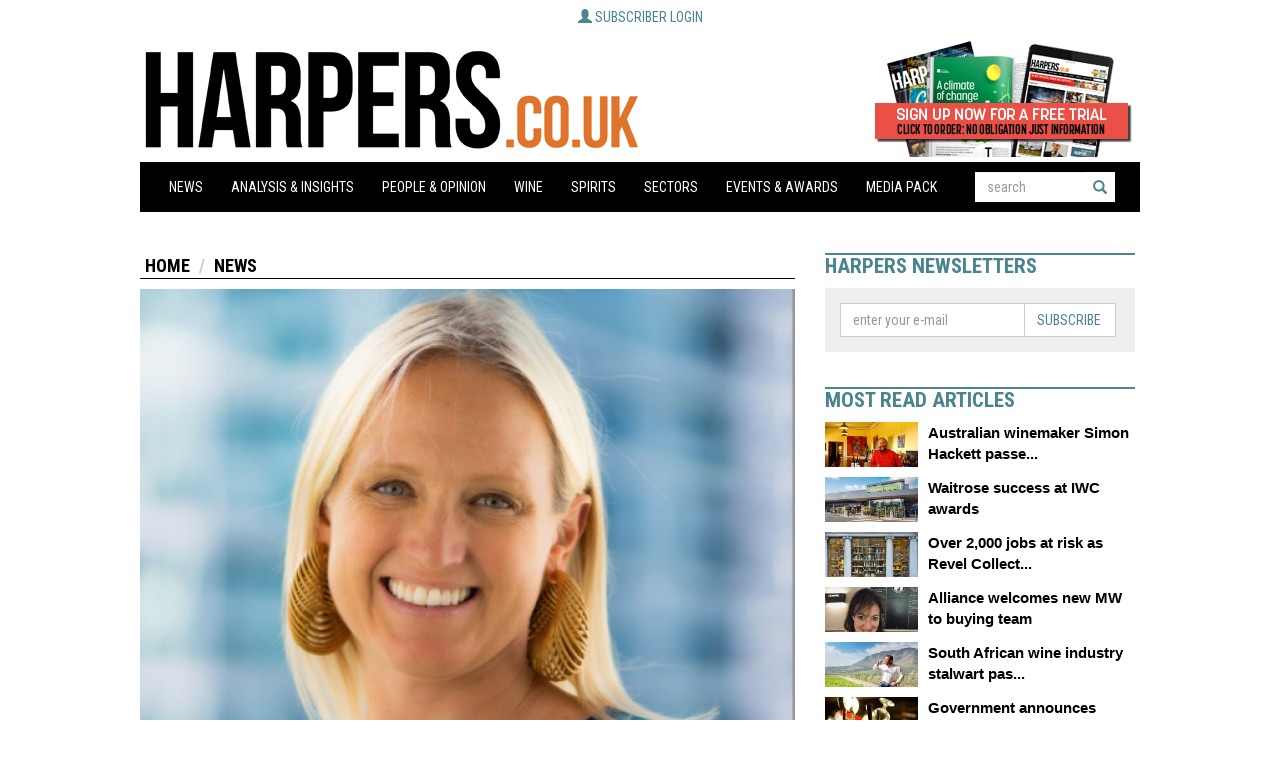

--- FILE ---
content_type: text/html
request_url: https://harpers.co.uk/news/fullstory.php/aid/31811/New_MWs_anointed_in_Italy_and_US.html
body_size: 9646
content:
<!-- TEMPLATE: PAGE.TMPL -->
<!DOCTYPE html PUBLIC "-//W3C//DTD XHTML 1.0 Strict//EN" "http://www.w3.org/TR/xhtml1/DTD/xhtml1-strict.dtd">
<html xmlns="http://www.w3.org/1999/xhtml" lang="en">

<head>

    <link rel="apple-touch-icon" sizes="180x180" href="/img/apple-touch-icon.png">
    <link rel="icon" type="image/png" sizes="32x32" href="/img/favicon-32x32.png">
    <link rel="icon" type="image/png" sizes="16x16" href="/img/favicon-16x16.png">
    <link rel="manifest" href="/img/site.webmanifest">
    <link rel="mask-icon" href="/img/safari-pinned-tab.svg" color="#5bbad5">
    <meta name="msapplication-TileColor" content="#da532c">
    <meta name="theme-color" content="#ffffff">
    <title>New MWs anointed in Italy and US - Harpers Wine & Spirit Trade News</title>
    <meta http-equiv="Content-Type" content="text/html; charset=Windows-1252" />
 <meta name="keywords" content="MW, IMW, new masters of wine"/>
<meta name="description" property="og:description" content="The Institute of Masters of Wine (IMW) has welcomed two new members, taking the numbers holding the coveted title..."/>
<meta property="og:url" content="https://harpers.co.uk/news/fullstory.php/aid/31811/New_MWs_anointed_in_Italy_and_US.html"/>
<meta name="twitter:title" property="og:title" content="New MWs anointed in Italy and US - Harpers Wine & Spirit Trade News"/>
<link rel="canonical" href="https://harpers.co.uk/news/fullstory.php/aid/31811/New_MWs_anointed_in_Italy_and_US.html"/>
<meta property="og:image" content="https://harpers.co.uk/images/31811.photo.2.jpg"/>
<meta name="twitter:card" content="summary_large_image"/>
<meta name="twitter:site" content="@HarpersWine"/>
<meta name="twitter:description" content="The Institute of Masters of Wine (IMW) has welcomed two new members, taking the numbers holding the coveted title..."/>
<meta name="twitter:image" content="https://harpers.co.uk/images/31811.photo.2.jpg"/>

    <meta http-equiv="X-UA-Compatible" content="IE=edge" />
    <meta name="viewport" content="width=device-width, initial-scale=1" />
    <link href="/css/bootstrap.min.css" rel="stylesheet" />
    <link href="/css/site.css?v=15" rel="stylesheet" />
    <script type="text/javascript" src="/js/jquery.min.js"></script>
    <script type="text/javascript" src="/js/bootstrap.min.js"></script>
    <script type="text/javascript" src="/js/site.js?v=1"></script>
    <script src="/pixmaps/cookies-harpers.js" type="text/javascript"></script>
    <!-- TEMPLATE: JAVASCRIPT -->
<script type='text/javascript' src='https://platform-api.sharethis.com/js/sharethis.js#property=6429363fd3abd700165c191c&product=sop' async='async'></script>
<!-- //TEMPLATE: JAVASCRIPT -->
<!-- TEMPLATE: PHPADS.COMMON -->
<script language="JavaScript" type="text/javascript" src="//agile.pressflex.net/adx.js"></script>
<script language="JavaScript" type="text/javascript">
<!--
function PHPADS_showZone(zone) {
   var m3_u = (location.protocol=='https:'?'https://agile.pressflex.net/delivery/ajs.php':'http://agile.pressflex.net/delivery/ajs.php');
   var m3_r = Math.floor(Math.random()*99999999999);
   if (!document.MAX_used) document.MAX_used = ',';
   document.write ("<scr"+"ipt type='text/javascript' src='"+m3_u);
   document.write ("?zoneid=" + zone + "&amp;block=1");
   document.write ('&amp;cb=' + m3_r);
   if (document.MAX_used != ',') document.write ("&amp;exclude=" + document.MAX_used);
   document.write ("&amp;loc=" + escape(window.location));
   if (document.referrer) document.write ("&amp;referer=" + escape(document.referrer));
   if (document.context) document.write ("&context=" + escape(document.context));
   if (document.mmm_fo) document.write ("&amp;mmm_fo=1");
   document.write ("'><\/scr"+"ipt>");
}
//-->
</script>
<!-- //TEMPLATE: PHPADS.COMMON -->
<script>
  (function(i,s,o,g,r,a,m){i['GoogleAnalyticsObject']=r;i[r]=i[r]||function(){
  (i[r].q=i[r].q||[]).push(arguments)},i[r].l=1*new Date();a=s.createElement(o),
  m=s.getElementsByTagName(o)[0];a.async=1;a.src=g;m.parentNode.insertBefore(a,m)
  })(window,document,'script','https://www.google-analytics.com/analytics.js','ga');

  ga('create', 'UA-11678888-7', 'auto');
  ga('send', 'pageview');

</script>


</head>

<body class="">
    <script language="javascript">
        PHPADS_showZone(65);
    </script>

    

    <div class="container-fluid">


        <!-- HEADER -->
        <div class="LoginBoxContainer"> <!-- TEMPLATE: LOGIN_BOX.MAIN -->
            <div class="subscriber">
                <a class="btn">
                   <span class="glyphicon glyphicon-user" aria-hidden="true"></span>
                   <span class="open">Subscriber login</span>
                   <span class="clos">Close [x]</span>
                </a>

                <form action="/user.php" method="post" id="loginbox">
                    <input type="hidden" name="login" value="1"/>
                    
                    <!-- TEMPLATE: LOGIN_BOX.FORM -->
                    <div class="form-group">
                        <label>User name:</label>
                        <input id="username" type="text" name="user" value="" />
                    </div>
                    <div class="form-group">
                         <label>Password:</label>
                         <input id="userpw" type="password" name="pass" value="" />
                    </div>
                    <div class="form-group">
                        <input class="checkbox" type="checkbox" name="rememberme" value="1" /> remember me
                    </div>
<!-- //TEMPLATE: LOGIN_BOX.FORM -->

                    <div class="form-group text-right">
                        <button class="btn" type="submit" name="login" value="Log in" id="login_button">Log in</button>
                    </div>
                    <div class="form-group text-center status">
                         You are not logged in.
                    </div>
                    <hr />
                    <div class="form-group">
                        <!-- TEMPLATE: LOGIN_BOX.LINK -->
<a href="/user/forgotpw.php">Forgot Password?</a>
<!-- //TEMPLATE: LOGIN_BOX.LINK -->

                        <a class="pull-right" href="/subscribe">To subscribe, click here</a>
                    </div>
                </form>

            </div>
<!-- //TEMPLATE: LOGIN_BOX.MAIN -->
</div>
        <div class="row header masthead">
            <a href="/" alt="The UK's best established and most highly regarded drinks trade title to reach both the multiple and independent, on and off-trade buyers in one publication. Harpers is a 100% subscribed and paid for title, standing testament to genuine readership and reinforcing its position as the must read publication for the UK wine and spirit trade.">
            <div class="col-md-9 logo masthead-logo pull-left" style="height:118px;padding:0;">
            </div>
            </a>
            <div class="col-md-3 masthead-subscribe-link">

                <div class="subscribe-button pull-right">
                    <a href="/subscribeLink"><div class="subscribelink-image" style="height:118px;width:200px;"></div></a>
                </div>

                



            </div>
        </div>

        <!-- MENULINE -->
        <div class="row menu">
            <div class="col-md-12">
                <nav class="navbar navbar-default" role="navigation">
                    <div class="navbar-header">

<form class="form-inline" role="search" action="/news/search.php" method="get" name="searchbox" id="mobile_navbar_searchbox">
<div class="form-group">
<input class="form-control" id="searchtext" placeholder="search" type="text" name="_FB[q]" maxlength="64" value="" onchange="clearSubmitClicked()">
<button type="submit" class="btn btn-default" name="SUBMIT[submit2]" value="Search" id="search_start_button"> <span class="glyphicon glyphicon-search"></span></button>
</div>
</form>

                        <button type="button" class="navbar-toggle" data-toggle="collapse" data-target="#bs-example-navbar-collapse-1">
                         <span class="sr-only">Toggle navigation</span><span class="icon-bar"></span><span class="icon-bar"></span><span class="icon-bar"></span>
                    </button>
                    </div>

                    <div class="collapse navbar-collapse" id="bs-example-navbar-collapse-1">

                        <!-- TEMPLATE: HIERNAVBAR1.0.MAIN -->
<ul class="nav navbar-nav">
<!-- TEMPLATE: HIERNAVBAR1.1.MAIN -->
<!-- TEMPLATE: HIERNAVBAR1.1.ITEM -->
<li class="dropdown">
    <a href="/news/categoryfront.php/id/11/News.html" >News<strong class="caret"></strong></a>
    
</li>
<!-- //TEMPLATE: HIERNAVBAR1.1.ITEM -->
<!-- TEMPLATE: HIERNAVBAR1.1.ITEM -->
<li class="dropdown">
    <a href="/news/categoryfront.php/id/22/Analysis___Insights.html" >Analysis & Insights<strong class="caret"></strong></a>
    
</li>
<!-- //TEMPLATE: HIERNAVBAR1.1.ITEM -->
<!-- TEMPLATE: HIERNAVBAR1.1.ITEM -->
<li class="dropdown">
    <a href="/news/categoryfront.php/id/23/People___Opinion.html" >People & Opinion<strong class="caret"></strong></a>
    
</li>
<!-- //TEMPLATE: HIERNAVBAR1.1.ITEM -->
<!-- TEMPLATE: HIERNAVBAR1.1.ITEM -->
<li class="dropdown">
    <a href="/news/categoryfront.php/id/12/Wine.html" >Wine<strong class="caret"></strong></a>
    <!-- TEMPLATE: HIERNAVBAR1.2.MAIN -->
<ul class="dropdown-menu">
<!-- TEMPLATE: HIERNAVBAR1.2.ITEM -->
<li><a href="/news/categoryfront.php/id/44/Wine_by_type.html" >Wine by type</a><!-- TEMPLATE: HIERNAVBAR1.3.MAIN -->
<ul class="popup-menu">
<!-- TEMPLATE: HIERNAVBAR1.3.ITEM -->
<li><a href="/news/categoryfront.php/id/116/Champagne_and_Sparkling.html" >Champagne and Sparkling</a></li>
<!-- //TEMPLATE: HIERNAVBAR1.3.ITEM -->
<!-- TEMPLATE: HIERNAVBAR1.3.ITEM -->
<li><a href="/news/categoryfront.php/id/117/White_Wine.html" >White Wine</a></li>
<!-- //TEMPLATE: HIERNAVBAR1.3.ITEM -->
<!-- TEMPLATE: HIERNAVBAR1.3.ITEM -->
<li><a href="/news/categoryfront.php/id/118/Fortified.html" >Fortified</a></li>
<!-- //TEMPLATE: HIERNAVBAR1.3.ITEM -->
<!-- TEMPLATE: HIERNAVBAR1.3.ITEM -->
<li><a href="/news/categoryfront.php/id/134/Port.html" >Port</a></li>
<!-- //TEMPLATE: HIERNAVBAR1.3.ITEM -->
<!-- TEMPLATE: HIERNAVBAR1.3.ITEM -->
<li><a href="/news/categoryfront.php/id/135/Sherry.html" >Sherry</a></li>
<!-- //TEMPLATE: HIERNAVBAR1.3.ITEM -->
<!-- TEMPLATE: HIERNAVBAR1.3.ITEM -->
<li><a href="/news/categoryfront.php/id/136/Champagne.html" >Champagne</a></li>
<!-- //TEMPLATE: HIERNAVBAR1.3.ITEM -->

</ul>
<!-- //TEMPLATE: HIERNAVBAR1.3.MAIN -->
</li>
<!-- //TEMPLATE: HIERNAVBAR1.2.ITEM -->
<!-- TEMPLATE: HIERNAVBAR1.2.ITEM -->
<li><a href="/news/categoryfront.php/id/46/Wine_brand_news.html" >Wine brand news</a></li>
<!-- //TEMPLATE: HIERNAVBAR1.2.ITEM -->
<!-- TEMPLATE: HIERNAVBAR1.2.ITEM -->
<li><a href="/news/categoryfront.php/id/66/European_wine_news.html" >European wine news</a><!-- TEMPLATE: HIERNAVBAR1.3.MAIN -->
<ul class="popup-menu">
<!-- TEMPLATE: HIERNAVBAR1.3.ITEM -->
<li><a href="/news/categoryfront.php/id/119/Eastern_Europe.html" >Eastern Europe</a></li>
<!-- //TEMPLATE: HIERNAVBAR1.3.ITEM -->
<!-- TEMPLATE: HIERNAVBAR1.3.ITEM -->
<li><a href="/news/categoryfront.php/id/120/United_Kingdom.html" >United Kingdom</a></li>
<!-- //TEMPLATE: HIERNAVBAR1.3.ITEM -->
<!-- TEMPLATE: HIERNAVBAR1.3.ITEM -->
<li><a href="/news/categoryfront.php/id/121/France.html" >France</a></li>
<!-- //TEMPLATE: HIERNAVBAR1.3.ITEM -->
<!-- TEMPLATE: HIERNAVBAR1.3.ITEM -->
<li><a href="/news/categoryfront.php/id/122/Germany.html" >Germany</a></li>
<!-- //TEMPLATE: HIERNAVBAR1.3.ITEM -->
<!-- TEMPLATE: HIERNAVBAR1.3.ITEM -->
<li><a href="/news/categoryfront.php/id/123/Portugal.html" >Portugal</a></li>
<!-- //TEMPLATE: HIERNAVBAR1.3.ITEM -->
<!-- TEMPLATE: HIERNAVBAR1.3.ITEM -->
<li><a href="/news/categoryfront.php/id/124/Italy.html" >Italy</a></li>
<!-- //TEMPLATE: HIERNAVBAR1.3.ITEM -->
<!-- TEMPLATE: HIERNAVBAR1.3.ITEM -->
<li><a href="/news/categoryfront.php/id/125/Spain.html" >Spain</a></li>
<!-- //TEMPLATE: HIERNAVBAR1.3.ITEM -->

</ul>
<!-- //TEMPLATE: HIERNAVBAR1.3.MAIN -->
</li>
<!-- //TEMPLATE: HIERNAVBAR1.2.ITEM -->
<!-- TEMPLATE: HIERNAVBAR1.2.ITEM -->
<li><a href="/news/categoryfront.php/id/67/Americas_wine_news.html" >Americas wine news</a><!-- TEMPLATE: HIERNAVBAR1.3.MAIN -->
<ul class="popup-menu">
<!-- TEMPLATE: HIERNAVBAR1.3.ITEM -->
<li><a href="/news/categoryfront.php/id/126/Argentina.html" >Argentina</a></li>
<!-- //TEMPLATE: HIERNAVBAR1.3.ITEM -->
<!-- TEMPLATE: HIERNAVBAR1.3.ITEM -->
<li><a href="/news/categoryfront.php/id/127/Chile.html" >Chile</a></li>
<!-- //TEMPLATE: HIERNAVBAR1.3.ITEM -->
<!-- TEMPLATE: HIERNAVBAR1.3.ITEM -->
<li><a href="/news/categoryfront.php/id/128/United_States.html" >United States</a></li>
<!-- //TEMPLATE: HIERNAVBAR1.3.ITEM -->
<!-- TEMPLATE: HIERNAVBAR1.3.ITEM -->
<li><a href="/news/categoryfront.php/id/132/California.html" >California</a></li>
<!-- //TEMPLATE: HIERNAVBAR1.3.ITEM -->

</ul>
<!-- //TEMPLATE: HIERNAVBAR1.3.MAIN -->
</li>
<!-- //TEMPLATE: HIERNAVBAR1.2.ITEM -->
<!-- TEMPLATE: HIERNAVBAR1.2.ITEM -->
<li><a href="/news/categoryfront.php/id/68/Asia_Pacific_wine_news.html" >Asia Pacific wine news</a><!-- TEMPLATE: HIERNAVBAR1.3.MAIN -->
<ul class="popup-menu">
<!-- TEMPLATE: HIERNAVBAR1.3.ITEM -->
<li><a href="/news/categoryfront.php/id/129/Australia.html" >Australia</a></li>
<!-- //TEMPLATE: HIERNAVBAR1.3.ITEM -->
<!-- TEMPLATE: HIERNAVBAR1.3.ITEM -->
<li><a href="/news/categoryfront.php/id/130/China.html" >China</a></li>
<!-- //TEMPLATE: HIERNAVBAR1.3.ITEM -->
<!-- TEMPLATE: HIERNAVBAR1.3.ITEM -->
<li><a href="/news/categoryfront.php/id/131/New_Zealand.html" >New Zealand</a></li>
<!-- //TEMPLATE: HIERNAVBAR1.3.ITEM -->

</ul>
<!-- //TEMPLATE: HIERNAVBAR1.3.MAIN -->
</li>
<!-- //TEMPLATE: HIERNAVBAR1.2.ITEM -->
<!-- TEMPLATE: HIERNAVBAR1.2.ITEM -->
<li><a href="/news/categoryfront.php/id/69/African_wine_news.html" onclick="return false;">African wine news</a><!-- TEMPLATE: HIERNAVBAR1.3.MAIN -->
<ul class="popup-menu">
<!-- TEMPLATE: HIERNAVBAR1.3.ITEM -->
<li><a href="/news/categoryfront.php/id/133/South_Africa.html" >South Africa</a></li>
<!-- //TEMPLATE: HIERNAVBAR1.3.ITEM -->

</ul>
<!-- //TEMPLATE: HIERNAVBAR1.3.MAIN -->
</li>
<!-- //TEMPLATE: HIERNAVBAR1.2.ITEM -->
<!-- TEMPLATE: HIERNAVBAR1.2.ITEM -->
<li><a href="/news/categoryfront.php/id/79/Harvest_Reports.html" >Harvest Reports</a></li>
<!-- //TEMPLATE: HIERNAVBAR1.2.ITEM -->
<!-- TEMPLATE: HIERNAVBAR1.2.ITEM -->
<li><a href="/news/categoryfront.php/id/338/Fine_Wine.html" >Fine Wine</a></li>
<!-- //TEMPLATE: HIERNAVBAR1.2.ITEM -->

</ul>
<!-- //TEMPLATE: HIERNAVBAR1.2.MAIN -->

</li>
<!-- //TEMPLATE: HIERNAVBAR1.1.ITEM -->
<!-- TEMPLATE: HIERNAVBAR1.1.ITEM -->
<li class="dropdown">
    <a href="/news/categoryfront.php/id/25/Spirits.html" >Spirits<strong class="caret"></strong></a>
    <!-- TEMPLATE: HIERNAVBAR1.2.MAIN -->
<ul class="dropdown-menu">
<!-- TEMPLATE: HIERNAVBAR1.2.ITEM -->
<li><a href="/news/categoryfront.php/id/47/Spirit_brand_news.html" >Spirit brand news</a></li>
<!-- //TEMPLATE: HIERNAVBAR1.2.ITEM -->
<!-- TEMPLATE: HIERNAVBAR1.2.ITEM -->
<li><a href="/news/categoryfront.php/id/45/Spirit_by_type.html" >Spirit by type</a><!-- TEMPLATE: HIERNAVBAR1.3.MAIN -->
<ul class="popup-menu">
<!-- TEMPLATE: HIERNAVBAR1.3.ITEM -->
<li><a href="/news/categoryfront.php/id/99/Vodka.html" >Vodka</a></li>
<!-- //TEMPLATE: HIERNAVBAR1.3.ITEM -->
<!-- TEMPLATE: HIERNAVBAR1.3.ITEM -->
<li><a href="/news/categoryfront.php/id/100/Gin.html" >Gin</a></li>
<!-- //TEMPLATE: HIERNAVBAR1.3.ITEM -->
<!-- TEMPLATE: HIERNAVBAR1.3.ITEM -->
<li><a href="/news/categoryfront.php/id/110/Whiskies.html" >Whiskies</a></li>
<!-- //TEMPLATE: HIERNAVBAR1.3.ITEM -->
<!-- TEMPLATE: HIERNAVBAR1.3.ITEM -->
<li><a href="/news/categoryfront.php/id/111/Cognac.html" >Cognac</a></li>
<!-- //TEMPLATE: HIERNAVBAR1.3.ITEM -->
<!-- TEMPLATE: HIERNAVBAR1.3.ITEM -->
<li><a href="/news/categoryfront.php/id/112/Liqueurs.html" >Liqueurs</a></li>
<!-- //TEMPLATE: HIERNAVBAR1.3.ITEM -->
<!-- TEMPLATE: HIERNAVBAR1.3.ITEM -->
<li><a href="/news/categoryfront.php/id/113/Rum.html" >Rum</a></li>
<!-- //TEMPLATE: HIERNAVBAR1.3.ITEM -->
<!-- TEMPLATE: HIERNAVBAR1.3.ITEM -->
<li><a href="/news/categoryfront.php/id/114/Sake.html" >Sake</a></li>
<!-- //TEMPLATE: HIERNAVBAR1.3.ITEM -->
<!-- TEMPLATE: HIERNAVBAR1.3.ITEM -->
<li><a href="/news/categoryfront.php/id/115/Whiskey.html" >Whiskey</a></li>
<!-- //TEMPLATE: HIERNAVBAR1.3.ITEM -->
<!-- TEMPLATE: HIERNAVBAR1.3.ITEM -->
<li><a href="/news/categoryfront.php/id/139/Liquers.html" >Liquers</a></li>
<!-- //TEMPLATE: HIERNAVBAR1.3.ITEM -->

</ul>
<!-- //TEMPLATE: HIERNAVBAR1.3.MAIN -->
</li>
<!-- //TEMPLATE: HIERNAVBAR1.2.ITEM -->

</ul>
<!-- //TEMPLATE: HIERNAVBAR1.2.MAIN -->

</li>
<!-- //TEMPLATE: HIERNAVBAR1.1.ITEM -->
<!-- TEMPLATE: HIERNAVBAR1.1.ITEM -->
<li class="dropdown">
    <a href="/news/categoryfront.php/id/26/Sectors.html" onclick="return false;">Sectors<strong class="caret"></strong></a>
    <!-- TEMPLATE: HIERNAVBAR1.2.MAIN -->
<ul class="dropdown-menu">
<!-- TEMPLATE: HIERNAVBAR1.2.ITEM -->
<li><a href="/news/categoryfront.php/id/13/Independents.html" >Independents</a></li>
<!-- //TEMPLATE: HIERNAVBAR1.2.ITEM -->
<!-- TEMPLATE: HIERNAVBAR1.2.ITEM -->
<li><a href="/news/categoryfront.php/id/15/On-Trade.html" >On-Trade</a></li>
<!-- //TEMPLATE: HIERNAVBAR1.2.ITEM -->
<!-- TEMPLATE: HIERNAVBAR1.2.ITEM -->
<li><a href="/news/categoryfront.php/id/35/Online.html" >Online</a></li>
<!-- //TEMPLATE: HIERNAVBAR1.2.ITEM -->
<!-- TEMPLATE: HIERNAVBAR1.2.ITEM -->
<li><a href="/news/categoryfront.php/id/36/Brewers.html" >Brewers</a></li>
<!-- //TEMPLATE: HIERNAVBAR1.2.ITEM -->
<!-- TEMPLATE: HIERNAVBAR1.2.ITEM -->
<li><a href="/news/categoryfront.php/id/86/Multiple_Retailer.html" >Multiple Retailer</a></li>
<!-- //TEMPLATE: HIERNAVBAR1.2.ITEM -->
<!-- TEMPLATE: HIERNAVBAR1.2.ITEM -->
<li><a href="/news/categoryfront.php/id/16/Suppliers.html" >Suppliers</a></li>
<!-- //TEMPLATE: HIERNAVBAR1.2.ITEM -->
<!-- TEMPLATE: HIERNAVBAR1.2.ITEM -->
<li><a href="/news/categoryfront.php/id/17/Producers.html" >Producers</a></li>
<!-- //TEMPLATE: HIERNAVBAR1.2.ITEM -->
<!-- TEMPLATE: HIERNAVBAR1.2.ITEM -->
<li><a href="/news/categoryfront.php/id/37/Harpers_Bespoke.html" >Harpers Bespoke</a></li>
<!-- //TEMPLATE: HIERNAVBAR1.2.ITEM -->
<!-- TEMPLATE: HIERNAVBAR1.2.ITEM -->
<li><a href="/news/categoryfront.php/id/96/Legislation.html" >Legislation</a></li>
<!-- //TEMPLATE: HIERNAVBAR1.2.ITEM -->
<!-- TEMPLATE: HIERNAVBAR1.2.ITEM -->
<li><a href="/news/categoryfront.php/id/98/Research.html" >Research</a></li>
<!-- //TEMPLATE: HIERNAVBAR1.2.ITEM -->
<!-- TEMPLATE: HIERNAVBAR1.2.ITEM -->
<li><a href="/news/categoryfront.php/id/140/Top_Merchants.html" >Top Merchants</a></li>
<!-- //TEMPLATE: HIERNAVBAR1.2.ITEM -->
<!-- TEMPLATE: HIERNAVBAR1.2.ITEM -->
<li><a href="http://www.harpers-directory.co.uk/" >Directory</a></li>
<!-- //TEMPLATE: HIERNAVBAR1.2.ITEM -->

</ul>
<!-- //TEMPLATE: HIERNAVBAR1.2.MAIN -->

</li>
<!-- //TEMPLATE: HIERNAVBAR1.1.ITEM -->
<!-- TEMPLATE: HIERNAVBAR1.1.ITEM -->
<li class="dropdown">
    <a href="/news/categoryfront.php/id/28/Events___Awards.html" >Events & Awards<strong class="caret"></strong></a>
    <!-- TEMPLATE: HIERNAVBAR1.2.MAIN -->
<ul class="dropdown-menu">
<!-- TEMPLATE: HIERNAVBAR1.2.ITEM -->
<li><a href="/news/categoryfront.php/id/89/Events_.html" >Events </a></li>
<!-- //TEMPLATE: HIERNAVBAR1.2.ITEM -->
<!-- TEMPLATE: HIERNAVBAR1.2.ITEM -->
<li><a href="/news/categoryfront.php/id/80/50_Best_Indies.html" >50 Best Indies</a></li>
<!-- //TEMPLATE: HIERNAVBAR1.2.ITEM -->
<!-- TEMPLATE: HIERNAVBAR1.2.ITEM -->
<li><a href="https://www.sittastings.com/sitt2021spring/en/page/home" target="blank"" >SITT</a></li>
<!-- //TEMPLATE: HIERNAVBAR1.2.ITEM -->
<!-- TEMPLATE: HIERNAVBAR1.2.ITEM -->
<li><a href="https://harpersdesignawards.com/harpersdesignawards2020/en/page/home" target="blank"" >Harpers Design Awards </a></li>
<!-- //TEMPLATE: HIERNAVBAR1.2.ITEM -->

</ul>
<!-- //TEMPLATE: HIERNAVBAR1.2.MAIN -->

</li>
<!-- //TEMPLATE: HIERNAVBAR1.1.ITEM -->
<!-- TEMPLATE: HIERNAVBAR1.1.ITEM -->
<li class="dropdown">
    <a href="https://harpers.co.uk/files/Media_packs/Harpers_Media_Pack_2026.pdf" >Media Pack<strong class="caret"></strong></a>
    
</li>
<!-- //TEMPLATE: HIERNAVBAR1.1.ITEM -->

<!-- //TEMPLATE: HIERNAVBAR1.1.MAIN -->



<li class="dropdown search-dropdown">

<form class="form-inline" role="search" action="/news/search.php" method="get" name="searchbox" id="nav_searchbox">
<div class="form-group">
<input class="form-control" id="searchtext" placeholder="search" type="text" name="_FB[q]" maxlength="64" value="" onchange="clearSubmitClicked()">
<button type="submit" class="btn btn-default" name="SUBMIT[submit2]" value="Search" id="search_start_button"> <span class="glyphicon glyphicon-search"></span></button>
</div>
</form>
<div style="clear:both;height:30px;"></div>
</li>

</ul>
<script>
    $('.menu .dropdown .dropdown-menu').each(function(index,elem){
        var _this = $(elem),
            _parent = _this.parent(),
            _a = _parent.find('>a');
        _a.addClass('dropdown-toggle').attr('data-toggle','dropdown');
    });

</script>
<!-- //TEMPLATE: HIERNAVBAR1.0.MAIN -->


                    </div>
            </div>
        </div>

        <!-- BREAKING NEWS & LEADERBOARD -->
        <div class="row">

            

            <div class="col-md-12 leaderboard text-center">
                <script language='JavaScript' type='text/javascript'>
                    if (mbl_portrait.matches) {
                        //PHPADS_showZone('56');
                    } else {
                        PHPADS_showZone('52');
                    }
                </script>
            </div>
        </div>

        <!-- CONTENT -->
        <div class="row">


            <!-- CENTER COLUMN -->
            <div class="centercolumn">

                   <!-- PFPS_APBM:0 --><!-- TEMPLATE: ARTICLE_FULLTEXT -->
<div class="row">
    <div class="col-md-12 mainArticle">

        <!-- TEMPLATE: BREADCRUMBS.MAIN -->
<ol class="breadcrumb"><!-- TEMPLATE: BREADCRUMBS.ITEM -->
<li><a href="/">Home</a></li>
<!-- //TEMPLATE: BREADCRUMBS.ITEM -->
<!-- TEMPLATE: BREADCRUMBS.ITEM.LAST -->
<li><a href="/news/categoryfront.php/id/11/News.html">News</a></li>
<!-- //TEMPLATE: BREADCRUMBS.ITEM.LAST -->
</ol>
<!-- //TEMPLATE: BREADCRUMBS.MAIN -->

         
        <!-- TEMPLATE: ARTICLE.PHOTO_FIRST -->
<!-- TEMPLATE: ARTICLE.PHOTO.IMG -->
<img class="img-responsive" src="//cdn796.pressflex.net/images/31811.photo.2.jpg?m=1692962324" alt="">
<!-- //TEMPLATE: ARTICLE.PHOTO.IMG -->

<!-- //TEMPLATE: ARTICLE.PHOTO_FIRST --> 

        <!-- ShareThis BEGIN --><div class="sharethis-inline-share-buttons addthis_inline_share_toolbox" data-image="https://harpers.co.uk//cdn796.pressflex.net/images/31811.photo.2.jpg?m=1692962324"></div><!-- ShareThis END -->

        <!-- TEMPLATE: ARTICLE.HEADLINE -->
<h1>New MWs anointed in Italy and US</h1>

<!-- //TEMPLATE: ARTICLE.HEADLINE -->
   <div class="article_author"><span class="paramn">By</span> <span class="paramv">Andrew Catchpole</span></div>
  <div class="publication_date"><span class="paramn">Published:&nbsp;</span> <span class="paramv">25 August, 2023</span></div>
 

        <div class="lead"><p>The <a href="https://www.mastersofwine.org">Institute of Masters of Wine</a> (IMW) has welcomed two new members, taking the numbers holding the coveted title globally to 414.</p></div>
        
<p></p>
<p>Erin Jolley MW (US) (pictured) and Andrea Lonardi MW (Italy) are the latest to be admitted to the fold this year, following Wojciech Bo&#324;kowski MW and Joshua Granier MW, who passed muster in February 2023.</p>
<p></p>
<p>Jolly lives in Miami, where she has her own French wine importing company, Drink the Rent, an importer of French wines, and also manages wine portfolios and direct imports for Maverick Beverage Company of Florida.</p>
<p>&nbsp; &nbsp; &bull; <strong>Read more:</strong>&nbsp;<strong><a href="https://harpers.co.uk/news/fullstory.php/aid/31767/Looking_Back,_Forging_Ahead_Q_A:_Matteo_Furlan,_The_Dorchester_London.html">Looking Back, Forging Ahead Q&amp;A: Matteo Furlan, The Dorchester London</a></strong></p>
<p></p>
<p>Lonardi, meanwhile, is chief operating officer within Angelini Wines and Estates, having had an impressive and varied career in the Italian industry, with an eye on innovation.</p>  
<p></p>
<p>The MW exams, comprised of three parts &ndash; theory and practical exams taken at the end of stage two and a research paper submitted at the end of stage three &ndash; are notoriously rigorous and hard to pass, with only 502 people having passed the exams since its inception in 1953.</p>
<p></p>
<p>An oft quoted parallel as to the exclusivity of becoming an MW is that more people have been into space (656, according to the FAI definition) than passed the Institute&rsquo;s exams.</p>
<p></p>
<p>Nonetheless the reach of the IMW has been growing, with MWs now based in 31 countries around the world, with the UK (205) topping the bill, followed the likes of the US (59), Australia (27), France (18), New Zealand (15), Canada (10) and Germany (10). Asia, Africa, the wider Americas and the Middle East, however, have all <a href="https://www.mastersofwine.org">seen numbers increase</a>.<br /><br /><br /><br /></p>    <!-- TEMPLATE: ARTICLE.PRINTPAGE_LINK -->
<div><a href="/news/printpage.php/aid/31811/New_MWs_anointed_in_Italy_and_US.html" class="btn"><span class="glyphicon glyphicon-print" aria-hidden="true"></span> Printer friendly version</a></div>
<!-- //TEMPLATE: ARTICLE.PRINTPAGE_LINK -->
   

        <!-- KEYWORDS -->
        <!-- TEMPLATE: ARTICLE.RELATED_KEYWORDS -->
<div class="keywords">
    <h2 class="keywordsHeader">Keywords:</h2>
</div>
<ul class="keywordList">
    <!-- TEMPLATE: ARTICLE.ONE_RELATED_KEYWORD_WITH_LINK -->
<li><a href="/news/articlebykeyword.php/id/830/keyword/MW">MW</a></li>
<!-- //TEMPLATE: ARTICLE.ONE_RELATED_KEYWORD_WITH_LINK -->
 <!-- TEMPLATE: ARTICLE.ONE_RELATED_KEYWORD_WITH_LINK -->
<li><a href="/news/articlebykeyword.php/id/5538/keyword/IMW">IMW</a></li>
<!-- //TEMPLATE: ARTICLE.ONE_RELATED_KEYWORD_WITH_LINK -->
 <!-- TEMPLATE: ARTICLE.ONE_RELATED_KEYWORD_WITH_LINK -->
<li><a href="/news/articlebykeyword.php/id/31538/keyword/new masters of wine">new masters of wine</a></li>
<!-- //TEMPLATE: ARTICLE.ONE_RELATED_KEYWORD_WITH_LINK -->

</ul>
<div class="clearfix"></div>
<!-- //TEMPLATE: ARTICLE.RELATED_KEYWORDS -->
        <!-- //KEYWORDS -->
        <!-- RELATED ARTICLES -->
        <!-- TEMPLATE: ARTICLE.RELATED_ARTICLES -->
<div class="relatedArticles">
    <h2>Other articles of interest</h2>
    <!-- TEMPLATE: ARTICLE.RELATED_ARTICLES_BEGINNING -->
<ul>
<!-- //TEMPLATE: ARTICLE.RELATED_ARTICLES_BEGINNING -->
<!-- TEMPLATE: ARTICLE.RELATED_ARTICLES_ITEM -->
<li><h3><a href="/news/fullstory.php/aid/30002/Two_Brits_join_MW_firmament.html">Two Brits join MW firmament</a></h3></li>
<!-- //TEMPLATE: ARTICLE.RELATED_ARTICLES_ITEM -->
<!-- TEMPLATE: ARTICLE.RELATED_ARTICLES_ITEM -->
<li><h3><a href="/news/fullstory.php/aid/29656/IMW_welcomes_thirteen_new_Masters_of_Wine.html">IMW welcomes thirteen new Masters of Wine</a></h3></li>
<!-- //TEMPLATE: ARTICLE.RELATED_ARTICLES_ITEM -->
<!-- TEMPLATE: ARTICLE.RELATED_ARTICLES_ITEM -->
<li><h3><a href="/news/fullstory.php/aid/29339/MW_2021_examination_tests_candidates_on_marginal_climates.html">MW 2021 examination tests candidates on marginal climates</a></h3></li>
<!-- //TEMPLATE: ARTICLE.RELATED_ARTICLES_ITEM -->
<!-- TEMPLATE: ARTICLE.RELATED_ARTICLES_ITEM -->
<li><h3><a href="/news/fullstory.php/aid/26678/Two_UK_MWs_announced_as_part_of_first_2020_batch.html">Two UK MWs announced as part of first 2020 batch</a></h3></li>
<!-- //TEMPLATE: ARTICLE.RELATED_ARTICLES_ITEM -->
<!-- TEMPLATE: ARTICLE.RELATED_ARTICLES_ITEM -->
<li><h3><a href="/news/fullstory.php/aid/25913/Santa_Rita_renews_partnership_with_the_IMW_.html">Santa Rita renews partnership with the IMW </a></h3></li>
<!-- //TEMPLATE: ARTICLE.RELATED_ARTICLES_ITEM -->
<!-- TEMPLATE: ARTICLE.RELATED_ARTICLES_END -->
</ul>
<!-- //TEMPLATE: ARTICLE.RELATED_ARTICLES_END -->

</div>
<!-- //TEMPLATE: ARTICLE.RELATED_ARTICLES -->

        <!-- //RELATED ARTICLES -->
        

        <div id="intensedebate">
            <script>
                var idcomments_acct = '9ead3b4127381c080d137ca4121df919';
                var idcomments_post_id = '31811';
                var idcomments_post_url = 'https://harpers.co.uk/news/fullstory.php/aid/31811';
            </script>
            <span id="IDCommentsPostTitle" style="display:none"></span>
            <script type='text/javascript' src='https://www.intensedebate.com/js/genericCommentWrapperV2.js'></script>
<!--            <script type="text/javascript" src="https://www.intensedebate.com/js/genericLinkWrapperV2.js"></script> -->
        </div>

    </div>
</div>
<!-- //TEMPLATE: ARTICLE_FULLTEXT -->
          
                          
                    

            </div>

            <!-- RIGHT COLUMN -->
            <div class="rightcolumn">

                <!-- TEMPLATE: SEARCH_BOX -->

                <div class="row">
                    <div class="col-md-12 sideBox text-center searchBox">
                        <h2>Search</h2>
                    <form class="form-inline" role="search" action="/news/search.php" method="get" name="searchbox" id="searchbox">
                        
                        <div class="form-group">
                            <input class="form-control" id="searchtext" placeholder="search" type="text" name="_FB[q]" maxlength="64" value="" onChange="clearSubmitClicked()" />
                        </div>
                        <button type="submit" class="btn btn-default" name="SUBMIT[submit2]" value="Search" id="search_start_button"> <span class="glyphicon glyphicon-search"></span></button>
                    </form>

<script language="javascript">
<!--
SearchSubmitClicked = false;
function clearSubmitClicked() { SearchSubmitClicked = false; }
function ckSearchDblSubmit() {
if (SearchSubmitClicked) { return false; }
SearchSubmitClicked =  true;
return true;
}
// -->
</script>
</div></div>
<!-- //TEMPLATE: SEARCH_BOX -->


                <!-- NEWSLETTER SIGN-UP -->
                <div class="row">
                    <div class="col-md-12 sideBox newsletterSignUp">
                        <h2>Harpers Newsletters</h2>

                        <form action="/user/registration.php" method="post" name="email_signup" id="email_signup" class="form-inline">
                            <div class="form-group">
                                <input class="form-control" id="email" type="text" name="_FB[email]" maxlength="80" placeholder="enter your e-mail" onclick="if (this.value=='Your e-mail address') this.value='';" onfocus="if (this.value=='Your e-mail address') this.value='';" />
                                <button class="btn" id="email_signup_button" type="submit" name="SUBMIT[signup]" value="Subscribe">Subscribe</button>
                            </div>
                        </form>

                    </div>
                </div>

                <!-- MOST READ ARTICLES -->
                <div class="row">
                    <div class="col-md-12 sideBox">
                        <!-- TEMPLATE: MOSTREADARTICLES -->
<!-- TEMPLATE: MOST_READ_ARTICLES_HEAD -->
            <div class="row blogs">
                <div class="col-md-12 sideBox mostReadArticles">
                    <h2>Most read articles</h2>
<!-- //TEMPLATE: MOST_READ_ARTICLES_HEAD -->
<!-- TEMPLATE: MOST_READ_ARTICLES_SUBHEAD -->
<!-- //TEMPLATE: MOST_READ_ARTICLES_SUBHEAD -->
<!-- TEMPLATE: MOST_READ_ARTICLES_ITEM -->
<div class="article p-0">
    <div class="img-responsive" style="background-image:url('/images//35346.photo.2.jpg');background-size:cover;height:45px;"></div>
    <p><a href="/news/fullstory.php/aid/35346/Australian_winemaker_Simon_Hackett_passes_away_aged_73.html">Australian winemaker Simon Hackett passe...</a></p>
</div>
<!-- //TEMPLATE: MOST_READ_ARTICLES_ITEM -->
<!-- TEMPLATE: MOST_READ_ARTICLES_ITEM -->
<div class="article p-0">
    <div class="img-responsive" style="background-image:url('/images/10052.photo.2.jpg');background-size:cover;height:45px;"></div>
    <p><a href="/news/fullstory.php/aid/10052/Waitrose_success_at_IWC_awards.html">Waitrose success at IWC awards</a></p>
</div>
<!-- //TEMPLATE: MOST_READ_ARTICLES_ITEM -->
<!-- TEMPLATE: MOST_READ_ARTICLES_ITEM -->
<div class="article p-0">
    <div class="img-responsive" style="background-image:url('/images/35352.photo.2.jpg');background-size:cover;height:45px;"></div>
    <p><a href="/news/fullstory.php/aid/35352/Over_2,000_jobs_at_risk_as_Revel_Collective_files_for_administration.html">Over 2,000 jobs at risk as Revel Collect...</a></p>
</div>
<!-- //TEMPLATE: MOST_READ_ARTICLES_ITEM -->
<!-- TEMPLATE: MOST_READ_ARTICLES_ITEM -->
<div class="article p-0">
    <div class="img-responsive" style="background-image:url('/images//35360.photo.2.jpg');background-size:cover;height:45px;"></div>
    <p><a href="/news/fullstory.php/aid/35360/Alliance_welcomes_new_MW_to_buying_team.html">Alliance welcomes new MW to buying team</a></p>
</div>
<!-- //TEMPLATE: MOST_READ_ARTICLES_ITEM -->
<!-- TEMPLATE: MOST_READ_ARTICLES_ITEM -->
<div class="article p-0">
    <div class="img-responsive" style="background-image:url('/images//35369.photo.2.jpg');background-size:cover;height:45px;"></div>
    <p><a href="/news/fullstory.php/aid/35369/South_African_wine_industry_stalwart_passes_away.html">South African wine industry stalwart pas...</a></p>
</div>
<!-- //TEMPLATE: MOST_READ_ARTICLES_ITEM -->
<!-- TEMPLATE: MOST_READ_ARTICLES_ITEM -->
<div class="article p-0">
    <div class="img-responsive" style="background-image:url('/images/35355.photo.2.jpg');background-size:cover;height:45px;"></div>
    <p><a href="/news/fullstory.php/aid/35355/Government_announces__A380m_U-turn_on_pubs_and_music_venues_.html">Government announces &pound;80m U-turn on pubs...</a></p>
</div>
<!-- //TEMPLATE: MOST_READ_ARTICLES_ITEM -->
<!-- TEMPLATE: MOST_READ_ARTICLES_SUBFOOTER -->
<!-- //TEMPLATE: MOST_READ_ARTICLES_SUBFOOTER -->
<!-- TEMPLATE: MOST_READ_ARTICLES_FOOTER -->
                </div>
            </div>
<!-- //TEMPLATE: MOST_READ_ARTICLES_FOOTER -->

<!-- //TEMPLATE: MOSTREADARTICLES -->

                    </div>
                </div>

                <!-- AD ZONE -->
                <div class="row">
                    <div class="col-md-12 sideBox text-center">
                        <script language="javascript">
                            PHPADS_showZone(55);
                        </script>
                    </div>
                </div>

                <!-- AD ZONE -->
                <div class="row">
                    <div class="col-md-12 sideBox text-center">
                        <script language="javascript">
                            PHPADS_showZone(56);
                        </script>
                    </div>
                </div>

                <!-- AD ZONE -->
                <div class="row">
                    <div class="col-md-12 sideBox text-center">
                        <script language='JavaScript' type='text/javascript'>
                            if (mbl_portrait.matches) {
                                PHPADS_showZone('58');
                            } else {
                                PHPADS_showZone('51');
                            }
                        </script>
                    </div>
                </div>

                <!-- AFFILIATES 2 -->
                <div class="row">
                    <div class="col-md-12 sideBox">
                        <!-- TEMPLATE: AFFILIATES_MORE.MAIN -->
<h2>Digital Editions</h2>
<!-- TEMPLATE: AFFILIATES_MORE.ITEM -->
<div class="affiliatesMore row">
    <div class="col-md-6 col-xs-6">
        <img src="/images/affiliates//affiliate.5.jpg?cddb0a4e" border="0" alt="Harpers digital edition is available ahead of the printed magazine. Don&rsquo;t miss out, make sure you subscribe today to access the digital edition and all archived editions of Harpers as part of your subscription." width="650" height="832" />
    </div>
    <div class="col-md-6 col-xs-6"><a href="/affiliate.php?id=5"  target="_blank">
       <strong>Harpers Wine and Spirit</strong>
<p>
Harpers latest digital edition, plus all archived editions, can be found here.</p>
</a></div>



</div>
<!-- //TEMPLATE: AFFILIATES_MORE.ITEM -->

<!-- TEMPLATE: AFFILIATES_MORE.ITEM -->
<div class="affiliatesMore row">
    <div class="col-md-6 col-xs-6">
        <img src="/images/affiliates//affiliate.6.jpg?cddb0a4e" border="0" alt="You can now view the latest Harpers supplement with our digital edition...." width="750" height="960" />
    </div>
    <div class="col-md-6 col-xs-6"><a href="/affiliate.php?id=6"  target="_blank">
       <strong>Supplements and Special Reports</strong><p>You can now view the latest Harpers supplement with our digital edition.... </p></a></div>



</div>
<!-- //TEMPLATE: AFFILIATES_MORE.ITEM -->

<!-- TEMPLATE: AFFILIATES_MORE.ITEM -->
<div class="affiliatesMore row">
    <div class="col-md-6 col-xs-6">
        <img src="/images/affiliates//affiliate.11.jpg?cddb0a4e" border="0" alt="Congratulations to all our Harpers Design Awards Medallists this year" width="650" height="832" />
    </div>
    <div class="col-md-6 col-xs-6"><a href="/affiliate.php?id=11"  target="_blank">
       <strong>Harpers Design Awards Results</strong>
<p>
Congratulations to all our Medallists this year.<p></a></div>



</div>
<!-- //TEMPLATE: AFFILIATES_MORE.ITEM -->


<!-- //TEMPLATE: AFFILIATES_MORE.MAIN -->

                    </div>
                </div>

                <div class="row blogs">
                    <!-- TEMPLATE: CATEGORY_HEADLINES.MAIN catid_34 -->
<div class="sideBox col-md-12 blog catid_34">
<a href="/news/categoryfront.php/id/34/Blogs.html"><h2>Blogs&nbsp;</h2></a>
    <!-- TEMPLATE: CATEGORY_HEADLINES.LINK_FIRST catid_34 -->
<div class="article p-0">
    <div class="img-responsive" style="background-image:url('//cdn796.pressflex.net/images//33920.photo.2.jpg?m=1741350124');background-size:cover;height:60px;"></div>
    <p><a href="/news/fullstory.php/aid/33920/Vergelegen__96_continuity_and_change_on_the_Schapenberg.html">Vergelegen &ndash; continuity and change on the Schapenberg</a></p>
</div>
<!-- //TEMPLATE: CATEGORY_HEADLINES.LINK_FIRST catid_34-->
<!-- TEMPLATE: CATEGORY_HEADLINES.LINK catid_34-->
<div class="article p-0">
    <div class="img-responsive" style="background-image:url('//cdn796.pressflex.net/images/33875.photo.2.jpg?m=1740137259');background-size:cover;height:60px;"></div>
    <p><a href="/news/fullstory.php/aid/33875/Talking_innovation_and_opening_doors_with_LWC.html">Talking innovation and opening doors with LWC</a></p>
</div>
<!-- //TEMPLATE: CATEGORY_HEADLINES.LINK catid_34-->
<!-- TEMPLATE: CATEGORY_HEADLINES.LINK catid_34-->
<div class="article p-0">
    <div class="img-responsive" style="background-image:url('//cdn796.pressflex.net/images/33827.photo.2.jpg?m=1739537186');background-size:cover;height:60px;"></div>
    <p><a href="/news/fullstory.php/aid/33827/Koshu_brings_flavour_of_Japan_to_London.html">Koshu brings flavour of Japan to London</a></p>
</div>
<!-- //TEMPLATE: CATEGORY_HEADLINES.LINK catid_34-->
<!-- TEMPLATE: CATEGORY_HEADLINES_MORE.LINK -->
<div class="text-right category-headlines-more-link">
    <a href="/news/categoryfront.php/id/34/Blogs.html" class="btn moreLink"> Blogs&nbsp;&raquo;</a>
</div>
<!-- //TEMPLATE: CATEGORY_HEADLINES_MORE.LINK -->

    <h3 style="float:right;margin-top:0;clear:both;"><a class="pastStoriesLink" href="/news/categoryfront.php/id/34">Past stories &raquo;</a></h3>
</div>
<!-- //TEMPLATE: CATEGORY_HEADLINES.MAIN catid_34 -->

                </div>

                <div class="row harpersjobs">
                    <!-- TEMPLATE: CATEGORY_HEADLINES.MAIN catid_24 -->
<div class="sideBox col-md-12 harpersjobs catid_24">
<h2>Jobs&nbsp;</h2>
    <!-- TEMPLATE: CATEGORY_HEADLINES.LINK_FIRST catid_24 -->
<div class="article col-md-12 analysisCategory p-5 jobslist">
<div class="media">
  <div class="media-left media-middle">
    <a href="/news/fullstory.php/aid/35307/Morrisons_-_Senior_Wine_Sourcing_Manager.html">
      <img class="media-object"  style="width: 50px;" src="//cdn796.pressflex.net/images//35307.photo.2.jpg?m=1768516214" alt="...">
    </a>
  </div>
  <div class="media-body">
    <p class="media-heading"><a href="/news/fullstory.php/aid/35307/Morrisons_-_Senior_Wine_Sourcing_Manager.html">Morrisons - Senior Wine Sourcing Manager</a></p>
  </div>
</div>
</div>
<!-- //TEMPLATE: CATEGORY_HEADLINES.LINK_FIRST -->
<!-- TEMPLATE: CATEGORY_HEADLINES.LINK catid_24-->
<div class="article col-md-12 analysisCategory p-5 jobslist">
<div class="media">
  <div class="media-left media-middle">
    <a href="/news/fullstory.php/aid/35306/Morrisons:_Buying_Manager_White_Wine.html">
      <img class="media-object"  style="width: 50px;" src="//cdn796.pressflex.net/images//35306.photo.2.jpg?m=1768513084" alt="...">
    </a>
  </div>
  <div class="media-body">
    <p class="media-heading"><a href="/news/fullstory.php/aid/35306/Morrisons:_Buying_Manager_White_Wine.html">Morrisons: Buying Manager White Wine</a></p>
  </div>
</div>
</div>
<!-- //TEMPLATE: CATEGORY_HEADLINES.LINK catid_24-->
<!-- TEMPLATE: CATEGORY_HEADLINES_MORE.LINK -->
<div class="text-right category-headlines-more-link">
    <a href="/news/categoryfront.php/id/24/Jobs.html" class="btn moreLink"> Jobs&nbsp;&raquo;</a>
</div>
<!-- //TEMPLATE: CATEGORY_HEADLINES_MORE.LINK -->

</div>
<!-- //TEMPLATE: CATEGORY_HEADLINES.MAIN catid_24 -->

                </div>

                <div class="row">
                    <div class="col-md-12 sideBox text-center">
                        <a href="http://www.harpers-directory.co.uk/?utm_source=harpers_co_uk_sidebar_directory_banner"><img border=0 src="/images/harpers-wine-directory-teal.gif" /></a>
                    </div>
                </div>

                <!-- MOST COMM. ARTICLES -->
                <!--div class="row">
                    <div class="col-md-12 sideBox">
                        <h2>Top 5 posts</h2>
                        <script src='https://www.intensedebate.com/widgets/mostComments/406354/5' defer="defer" type='text/javascript'>
                        </script>
                    </div>
                </div-->

                <!-- AD ZONE -->
                <div class="row">
                    <div class="col-md-12 sideBox text-center">
                        <script language='JavaScript' type='text/javascript'>
                            if (mbl_portrait.matches) {
                                PHPADS_showZone('59');
                            } else {
                                PHPADS_showZone('53');
                            }
                        </script>
                    </div>
                </div>



                <!-- AD ZONE -->
                <div class="row">
                    <div class="col-md-12 sideBox text-center">
                        <script language='JavaScript' type='text/javascript'>
                            if (mbl_portrait.matches) {
                                PHPADS_showZone('57');
                            } else {
                                PHPADS_showZone('54');
                            }
                        </script>
                    </div>
                </div>

                <!-- CAL -->
                <div class="row">
                    <div class="col-md-12 sideBox">
                        
                    </div>
                </div>


                <!-- FEAT BUTTONS -->
                <div class="row">
                    <div class="col-md-12 sideBox">
                        
                    </div>
                </div>


            </div>
        </div>

        <!-- FOOTER -->
        <div class="row footer">

            <!-- TEMPLATE: COPYRIGHT_NOTICE -->
<!-- %% COPYRIGHT_NOTICE %% -->
<div class="col-md-12">
    <div class="row">
    <div class="col-md-2"><a class="footer-menu" href="/news/fullstory.php/aid/21650/About_us.html">About us</div>
    <div class="col-md-2"><a class="footer-menu"href="/news/fullstory.php/aid/21651/">Contact us</a></div>
    <div class="col-md-2"><a class="footer-menu" href="/MediaPack">Advertise With Us</a>
        <ul class="footerlist">
<li><a href="/TechnicalSpecifications">Technical Specifications</a></li>
        </ul>
    </div>
    <div class="col-md-2"><a class="footer-menu" href="/news/fullstory.php/aid/21651/">About this website</a>
        <ul class="footerlist">
            <li><a href="/register">Register</a></li>
            <li><a href="/subscribe">Subscribe</a></li>
            <li><a href="/digitaledition">Digital Edition</a></li>
            <li><a href="/Search">Search the site</a></li>
            <li><a href="/news/fullstory.php/aid/12491/Privacy_and_Cookie_Policy.html">Privacy Policy</a></li>
        </ul>
    </div>

    <div class="col-md-2"><a class="footer-menu" href="/youraccount">Your Account</a>
<ul class="footerlist">
            <li><a href="/news/archive_browser.php">Archives</a></li>
                    </ul>
</div>
    <div class="col-md-2"><a class="footer-menu" href="/news/fullstory.php/aid/21651/">Agile Publications</a>
        <ul class="footerlist">
            <li><a href="http://offlicencenews.co.uk/">Drinks Retailing News </a></li>
            <li><a href="http://drinksint.com/">Drinks International</a></li>
            <li><a href="http://classbarmag.co.uk/">Class </a></li>
        </ul>

    </div>
</div>
<hr />
<div class="row" style="background: #eee; padding-top: 1em; margin-top: -2em; margin-bottom: -2em; padding-bottom: 2em;">
    <div class="col-md-2 col-md-offset-2"><img src="/img/agile-logo.gif"></div>
    <div class="col-md-8">&copy; Agile Media Ltd 2025. All rights reserved. Agile Media Ltd. Registered office:<br>56-58 Church Walk, Burgess Hill, West Sussex, RH15 9AN <br>Registered in England No. 6646125. VAT No. 938 4452 95</div>
</div>
</div>
<!-- //TEMPLATE: COPYRIGHT_NOTICE -->


        </div>

    </div>

     




    <img src="/pixmaps/count.gif?1769909837" height="1" width="1" alt="" />
</body>

</html>
<!-- //TEMPLATE: FRONTPAGE -->


--- FILE ---
content_type: text/javascript;charset=utf-8
request_url: https://www.intensedebate.com/idc/js/comment-func.php?token=93kY3HcXbbovR1TKyT3sXo2AmiPKGs38&blogpostid=625388621&time=1769909840562
body_size: 151
content:
IDC.load_js( 'https://r-login.wordpress.com/remote-login.php?action=script_redirect&url_hash=520893b3a5a1d67a0da035e71fe4d0a3&id=intensedebate&url=https%3A%2F%2Fwww.intensedebate.com%2Fidc%2Fjs%2Fcomment-func.php%3Fblogpostid%3D625388621%26token%3D93kY3HcXbbovR1TKyT3sXo2AmiPKGs38%26return%3Dtrue' );